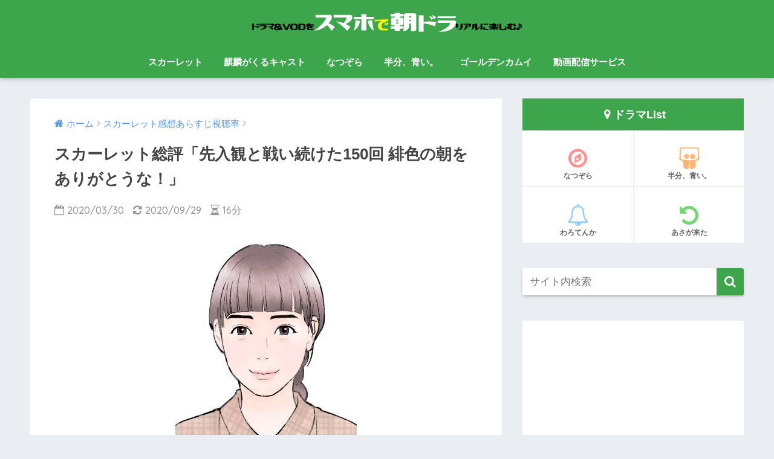

--- FILE ---
content_type: text/html; charset=UTF-8
request_url: https://asadrama.com/11712/2/
body_size: 19568
content:
<!doctype html>
<!--[if lt IE 7]><html lang="ja" class="no-js lt-ie9 lt-ie8 lt-ie7"><![endif]-->
<!--[if (IE 7)&!(IEMobile)]><html lang="ja" class="no-js lt-ie9 lt-ie8"><![endif]-->
<!--[if (IE 8)&!(IEMobile)]><html lang="ja" class="no-js lt-ie9"><![endif]-->
<!--[if gt IE 8]><!--> <html lang="ja" class="no-js"><!--<![endif]-->
	<head>
		<meta charset="utf-8">
		<meta http-equiv="X-UA-Compatible" content="IE=edge">
		<meta name="HandheldFriendly" content="True">
		<meta name="MobileOptimized" content="320">
		<meta name="viewport" content="width=device-width, initial-scale=1"/>
		<meta name="msapplication-TileColor" content="#3da54c">
        <meta name="theme-color" content="#3da54c">
		<link rel="pingback" href="https://asadrama.com/xmlrpc.php">
		<title>スカーレット総評「先入観と戦い続けた150回 緋色の朝をありがとうな！」 | ページ 2 | スマホで朝ドラ</title>
<link rel='dns-prefetch' href='//ajax.googleapis.com' />
<link rel='dns-prefetch' href='//fonts.googleapis.com' />
<link rel='dns-prefetch' href='//s.w.org' />
<link rel="alternate" type="application/rss+xml" title="スマホで朝ドラ &raquo; フィード" href="https://asadrama.com/feed/" />
<link rel="alternate" type="application/rss+xml" title="スマホで朝ドラ &raquo; コメントフィード" href="https://asadrama.com/comments/feed/" />
		<script type="text/javascript">
			window._wpemojiSettings = {"baseUrl":"https:\/\/s.w.org\/images\/core\/emoji\/11\/72x72\/","ext":".png","svgUrl":"https:\/\/s.w.org\/images\/core\/emoji\/11\/svg\/","svgExt":".svg","source":{"concatemoji":"https:\/\/asadrama.com\/wp-includes\/js\/wp-emoji-release.min.js"}};
			!function(e,a,t){var n,r,o,i=a.createElement("canvas"),p=i.getContext&&i.getContext("2d");function s(e,t){var a=String.fromCharCode;p.clearRect(0,0,i.width,i.height),p.fillText(a.apply(this,e),0,0);e=i.toDataURL();return p.clearRect(0,0,i.width,i.height),p.fillText(a.apply(this,t),0,0),e===i.toDataURL()}function c(e){var t=a.createElement("script");t.src=e,t.defer=t.type="text/javascript",a.getElementsByTagName("head")[0].appendChild(t)}for(o=Array("flag","emoji"),t.supports={everything:!0,everythingExceptFlag:!0},r=0;r<o.length;r++)t.supports[o[r]]=function(e){if(!p||!p.fillText)return!1;switch(p.textBaseline="top",p.font="600 32px Arial",e){case"flag":return s([55356,56826,55356,56819],[55356,56826,8203,55356,56819])?!1:!s([55356,57332,56128,56423,56128,56418,56128,56421,56128,56430,56128,56423,56128,56447],[55356,57332,8203,56128,56423,8203,56128,56418,8203,56128,56421,8203,56128,56430,8203,56128,56423,8203,56128,56447]);case"emoji":return!s([55358,56760,9792,65039],[55358,56760,8203,9792,65039])}return!1}(o[r]),t.supports.everything=t.supports.everything&&t.supports[o[r]],"flag"!==o[r]&&(t.supports.everythingExceptFlag=t.supports.everythingExceptFlag&&t.supports[o[r]]);t.supports.everythingExceptFlag=t.supports.everythingExceptFlag&&!t.supports.flag,t.DOMReady=!1,t.readyCallback=function(){t.DOMReady=!0},t.supports.everything||(n=function(){t.readyCallback()},a.addEventListener?(a.addEventListener("DOMContentLoaded",n,!1),e.addEventListener("load",n,!1)):(e.attachEvent("onload",n),a.attachEvent("onreadystatechange",function(){"complete"===a.readyState&&t.readyCallback()})),(n=t.source||{}).concatemoji?c(n.concatemoji):n.wpemoji&&n.twemoji&&(c(n.twemoji),c(n.wpemoji)))}(window,document,window._wpemojiSettings);
		</script>
		<!-- managing ads with Advanced Ads – https://wpadvancedads.com/ --><script>
					advanced_ads_ready=function(){var fns=[],listener,doc=typeof document==="object"&&document,hack=doc&&doc.documentElement.doScroll,domContentLoaded="DOMContentLoaded",loaded=doc&&(hack?/^loaded|^c/:/^loaded|^i|^c/).test(doc.readyState);if(!loaded&&doc){listener=function(){doc.removeEventListener(domContentLoaded,listener);window.removeEventListener("load",listener);loaded=1;while(listener=fns.shift())listener()};doc.addEventListener(domContentLoaded,listener);window.addEventListener("load",listener)}return function(fn){loaded?setTimeout(fn,0):fns.push(fn)}}();
			</script><style type="text/css">
img.wp-smiley,
img.emoji {
	display: inline !important;
	border: none !important;
	box-shadow: none !important;
	height: 1em !important;
	width: 1em !important;
	margin: 0 .07em !important;
	vertical-align: -0.1em !important;
	background: none !important;
	padding: 0 !important;
}
</style>
<link rel='stylesheet' id='sng-stylesheet-css'  href='https://asadrama.com/wp-content/themes/sango-theme/style.css?ver15' type='text/css' media='all' />
<link rel='stylesheet' id='sng-option-css'  href='https://asadrama.com/wp-content/themes/sango-theme/entry-option.css?ver15' type='text/css' media='all' />
<link rel='stylesheet' id='poripu-style-css'  href='https://asadrama.com/wp-content/themes/sango-theme-poripu/poripu-style.css' type='text/css' media='all' />
<link rel='stylesheet' id='child-style-css'  href='https://asadrama.com/wp-content/themes/sango-theme-poripu/style.css' type='text/css' media='all' />
<link rel='stylesheet' id='ofi-css'  href='https://asadrama.com/wp-content/themes/sango-theme-poripu/library/css/ofi.css' type='text/css' media='all' />
<link rel='stylesheet' id='sng-googlefonts-css'  href='//fonts.googleapis.com/css?family=Quicksand%3A500%2C700' type='text/css' media='all' />
<link rel='stylesheet' id='sng-fontawesome-css'  href='https://asadrama.com/wp-content/themes/sango-theme/library/fontawesome/css/font-awesome.min.css' type='text/css' media='all' />
<link rel='stylesheet' id='ripple-style-css'  href='https://asadrama.com/wp-content/themes/sango-theme/library/ripple/rippler.min.css' type='text/css' media='all' />
<script type='text/javascript' src='https://ajax.googleapis.com/ajax/libs/jquery/2.2.4/jquery.min.js'></script>
<script type='text/javascript' src='https://asadrama.com/wp-content/themes/sango-theme-poripu/library/js/ofi.min.js'></script>
<script type='text/javascript' src='https://asadrama.com/wp-content/themes/sango-theme-poripu/library/js/prp-ofi.js'></script>
<script type='text/javascript' src='https://asadrama.com/wp-content/themes/sango-theme/library/js/modernizr.custom.min.js'></script>
<link rel='https://api.w.org/' href='https://asadrama.com/wp-json/' />
<link rel="EditURI" type="application/rsd+xml" title="RSD" href="https://asadrama.com/xmlrpc.php?rsd" />
<link rel="canonical" href="https://asadrama.com/11712/2/" />
<link rel='shortlink' href='https://asadrama.com/?p=11712' />
<link rel="alternate" type="application/json+oembed" href="https://asadrama.com/wp-json/oembed/1.0/embed?url=https%3A%2F%2Fasadrama.com%2F11712%2F" />
<link rel="alternate" type="text/xml+oembed" href="https://asadrama.com/wp-json/oembed/1.0/embed?url=https%3A%2F%2Fasadrama.com%2F11712%2F&#038;format=xml" />
<script type="text/javascript">
<!--
/******************************************************************************
***   COPY PROTECTED BY http://chetangole.com/blog/wp-copyprotect/   version 3.1.0 ****
******************************************************************************/
function clickIE4(){
if (event.button==2){
return false;
}
}
function clickNS4(e){
if (document.layers||document.getElementById&&!document.all){
if (e.which==2||e.which==3){
return false;
}
}
}

if (document.layers){
document.captureEvents(Event.MOUSEDOWN);
document.onmousedown=clickNS4;
}
else if (document.all&&!document.getElementById){
document.onmousedown=clickIE4;
}

document.oncontextmenu=new Function("return false")
// --> 
</script>

<meta property="og:title" content="スカーレット総評「先入観と戦い続けた150回 緋色の朝をありがとうな！」" />
<meta property="og:description" content="もくじ陽キャの常識「アリの列をじっと見とった……」肩書き「陶芸家・川原喜美子です」未知の才能「もっと火ぃを、もっと焚くんや」 陽キャの常識「アリの列をじっと見とった……」 本作の特徴として、友達がたくさんできない人が多い ... " />
<meta property="og:type" content="article" />
<meta property="og:url" content="https://asadrama.com/11712/" />
<meta property="og:image" content="https://asadrama.com/wp-content/uploads/2019/10/5a012cf3fd0cd77c021c0b675ab223a9.jpg" />
<meta property="og:site_name" content="スマホで朝ドラ" />
<meta name="twitter:card" content="summary_large_image" />
<link rel="prev" href="https://asadrama.com/11712/"><link rel="next" href="https://asadrama.com/11712/3/"><meta name="google-site-verification" content="OdAOLYH2tgxHbmrUZcnQCykHR2Avco7X7MSr3iJTZy4" /><script>
  (function(i,s,o,g,r,a,m){i['GoogleAnalyticsObject']=r;i[r]=i[r]||function(){
  (i[r].q=i[r].q||[]).push(arguments)},i[r].l=1*new Date();a=s.createElement(o),
  m=s.getElementsByTagName(o)[0];a.async=1;a.src=g;m.parentNode.insertBefore(a,m)
  })(window,document,'script','//www.google-analytics.com/analytics.js','ga');
  ga('create', 'UA-108377645-1', 'auto');
  ga('send', 'pageview');
</script>
<link rel="icon" href="https://asadrama.com/wp-content/uploads/2018/02/ab15208459f1ab06c728a5dc322a5ed1-100x100.png" sizes="32x32" />
<link rel="icon" href="https://asadrama.com/wp-content/uploads/2018/02/ab15208459f1ab06c728a5dc322a5ed1.png" sizes="192x192" />
<link rel="apple-touch-icon-precomposed" href="https://asadrama.com/wp-content/uploads/2018/02/ab15208459f1ab06c728a5dc322a5ed1.png" />
<meta name="msapplication-TileImage" content="https://asadrama.com/wp-content/uploads/2018/02/ab15208459f1ab06c728a5dc322a5ed1.png" />
<style>
a {color: #4f96f6;}
.main-c {color: #3da54c;}
.main-bc {background-color: #3da54c;}
.main-bdr,#inner-content .main-bdr {border-color:  #3da54c;}
.pastel-bc , #inner-content .pastel-bc {background-color: #c8e4ff;}
.accent-c {color: #5ec494;}
.accent-bc {background-color: #5ec494;}
.header,#footer-menu,.drawer__title {background-color: #3da54c;}
#logo a {color: #FFF;}
.desktop-nav li a , .mobile-nav li a, #footer-menu a ,.copyright, #drawer__open,.drawer__title {color: #FFF;}
.drawer__title .close span, .drawer__title .close span:before {background: #FFF;}
.desktop-nav li:after {background: #FFF;}
.mobile-nav .current-menu-item {border-bottom-color: #FFF;}
.widgettitle {color: #6bb6ff;background-color:#c8e4ff;}
.footer {background-color: #e0e4eb;}
.footer, .footer a, .footer .widget ul li a {color: #3c3c3c;}
#toc_container .toc_title, #footer_menu .raised, .pagination a, .pagination span, #reply-title:before , .entry-content blockquote:before ,.main-c-before li:before ,.main-c-b:before{color: #3da54c;}
#searchsubmit, #toc_container .toc_title:before, .cat-name, .pre_tag > span, .pagination .current, #submit ,.withtag_list > span,.main-bc-before li:before {background-color: #3da54c;}
#toc_container, h3 ,.li-mainbdr ul,.li-mainbdr ol {border-color: #3da54c;}
.search-title .fa-search ,.acc-bc-before li:before {background: #5ec494;}
.li-accentbdr ul, .li-accentbdr ol {border-color: #5ec494;}
.pagination a:hover ,.li-pastelbc ul, .li-pastelbc ol {background: #c8e4ff;}
body {font-size: 100%;}
@media only screen and (min-width: 481px) {
body {font-size: 107%;}
}
@media only screen and (min-width: 1030px) {
body {font-size: 107%;}
}
.totop {background: #5ba9f7;}
.header-info a {color: #FFF; background: linear-gradient(95deg,#738bff,#85e3ec);}
.fixed-menu ul {background: #FFF;}
.fixed-menu a {color: #a2a7ab;}
.fixed-menu .current-menu-item a , .fixed-menu ul li a.active {color: #6bb6ff;}
.post-tab {background: #FFF;} .post-tab>div {color: #a7a7a7} .post-tab > div.tab-active{background: linear-gradient(45deg,#bdb9ff,#67b8ff)}
</style>
<style>
/* 吹き出し右 */
.right .sc {
    background:#78ce56; /* ふきだしの中の色 */
    border: solid 2px #78ce56; /* ふきだしの線の色 */
    color: #fff; /* 文字の色 */
}
.right .sc:before,
.right .sc:after {
    border-left-color:#78ce56;
}
/* ふきだし左 */
.sc {
    background: #eee; /* ふきだしの中の色 */
    border: solid 2px #eee; /* ふきだしの線の色 */
    color: #000; /* 文字の色 */
}
.sc:before,
.sc:after {
    border-right: 12px solid #eee; /* ふきだしの線の色 */
}
/* wppのランキングカラーをアクセントカラーに */
.my-widget.show_num li:nth-child(-n+3):before {
    background: #5ec494;
}
/* topオススメの下線をアクセントカラーに */
div.osusume-b {
    border-bottom: solid 3px #5ec494;
}
div.shinchaku-b {
    border-bottom: solid 3px #3da54c;
}
</style>
        		<script async src="//pagead2.googlesyndication.com/pagead/js/adsbygoogle.js"></script>
<script>
     (adsbygoogle = window.adsbygoogle || []).push({
          google_ad_client: "ca-pub-6644371978869116",
          enable_page_level_ads: true
     });
</script>			</head>
	<body class="post-template-default single single-post postid-11712 single-format-standard paged-2 single-paged-2">
		<div id="container">
			<header class="header header--center">
								<div id="inner-header" class="wrap cf">
										<p id="logo" class="h1 dfont">
						<a href="https://asadrama.com"><img src="https://asadrama.com/wp-content/uploads/2019/06/dff6e77ea26e8e314a281a5b0796f960.png" alt="スマホで朝ドラ"></a>
					</p>
					<nav class="desktop-nav clearfix"><ul id="menu-pc%e3%83%88%e3%83%83%e3%83%97%e3%83%a1%e3%83%8b%e3%83%a5%e3%83%bc" class="menu"><li id="menu-item-10037" class="menu-item menu-item-type-taxonomy menu-item-object-category current-post-ancestor current-menu-parent current-post-parent menu-item-10037"><a href="https://asadrama.com/category/scarlet/">スカーレット</a></li>
<li id="menu-item-10042" class="menu-item menu-item-type-custom menu-item-object-custom menu-item-has-children menu-item-10042"><a href="https://asadrama.com/10025/">麒麟がくるキャスト</a>
<ul class="sub-menu">
	<li id="menu-item-10664" class="menu-item menu-item-type-custom menu-item-object-custom menu-item-10664"><a href="https://bushoojapan.com/bushoo/oda/2019/09/30/77726">織田信長</a></li>
	<li id="menu-item-10665" class="menu-item menu-item-type-custom menu-item-object-custom menu-item-10665"><a href="https://bushoojapan.com/bushoo/akechi/2019/06/13/116201">明智光秀</a></li>
</ul>
</li>
<li id="menu-item-7218" class="menu-item menu-item-type-taxonomy menu-item-object-category menu-item-7218"><a href="https://asadrama.com/category/natsu/natsudaily/">なつぞら</a></li>
<li id="menu-item-4378" class="menu-item menu-item-type-taxonomy menu-item-object-category menu-item-4378"><a href="https://asadrama.com/category/blue/bluestory/">半分、青い。</a></li>
<li id="menu-item-4382" class="menu-item menu-item-type-taxonomy menu-item-object-category menu-item-4382"><a href="https://asadrama.com/category/golden/">ゴールデンカムイ</a></li>
<li id="menu-item-7219" class="menu-item menu-item-type-taxonomy menu-item-object-category menu-item-7219"><a href="https://asadrama.com/category/vod/">動画配信サービス</a></li>
</ul></nav>				</div>
							</header>
				<div id="content">
		<div id="inner-content" class="wrap cf">
			<main id="main" class="m-all t-2of3 d-5of7 cf">
							       <article id="entry" class="cf post-11712 post type-post status-publish format-standard has-post-thumbnail category-scarlet">
			       	  <header class="article-header entry-header">
	<nav id="breadcrumb"><ul itemscope itemtype="http://schema.org/BreadcrumbList"><li itemprop="itemListElement" itemscope itemtype="http://schema.org/ListItem"><a href="https://asadrama.com" itemprop="item"><span itemprop="name">ホーム</span></a><meta itemprop="position" content="1" /></li><li itemprop="itemListElement" itemscope itemtype="http://schema.org/ListItem"><a href="https://asadrama.com/category/scarlet/" itemprop="item"><span itemprop="name">スカーレット感想あらすじ視聴率</span></a><meta itemprop="position" content="2" /></li></ul></nav>    <h1 class="entry-title single-title">スカーレット総評「先入観と戦い続けた150回 緋色の朝をありがとうな！」</h1>
	<p class="entry-meta vcard dfont">
		      
         		<time class="pubdate entry-time" datetime="2020-03-30">2020/03/30</time>
	       		       		<time class="updated entry-time" datetime="2020-09-29">2020/09/29</time>
              	      
        <i class="fa fa-hourglass-half" aria-hidden="true"></i> 
        16分    </p>
  		    	        <p class="post-thumbnail"><img width="680" height="389" src="https://asadrama.com/wp-content/uploads/2019/10/5a012cf3fd0cd77c021c0b675ab223a9.jpg" class="attachment-large size-large wp-post-image" alt="" srcset="https://asadrama.com/wp-content/uploads/2019/10/5a012cf3fd0cd77c021c0b675ab223a9.jpg 700w, https://asadrama.com/wp-content/uploads/2019/10/5a012cf3fd0cd77c021c0b675ab223a9-450x257.jpg 450w" sizes="(max-width: 680px) 100vw, 680px" /></p>
    				  <!--FABボタン-->
	  	  <input type="checkbox" id="fab">
		  <label class="fab-btn accent-bc" for="fab"><i class="fa fa-share-alt"></i></label>
		  <label class="fab__close-cover" for="fab"></label>
		  <!--FABの中身-->
		  <div id="fab__contents">
			 <div class="fab__contents-main dfont">
			    <label class="close" for="fab"><span></span></label>
			    <p class="fab__contents_title">SHARE</p>
			  				  		<div class="fab__contents_img" style="background-image: url(https://asadrama.com/wp-content/uploads/2019/10/5a012cf3fd0cd77c021c0b675ab223a9-520x300.jpg);">
			  		</div>
			  				  	    <div class="sns-btn">
            <ul>
          <!-- twitter -->
          <li class="tw sns-btn__item">
              <a href="http://twitter.com/share?url=https%3A%2F%2Fasadrama.com%2F11712%2F&text=%E3%82%B9%E3%82%AB%E3%83%BC%E3%83%AC%E3%83%83%E3%83%88%E7%B7%8F%E8%A9%95%E3%80%8C%E5%85%88%E5%85%A5%E8%A6%B3%E3%81%A8%E6%88%A6%E3%81%84%E7%B6%9A%E3%81%91%E3%81%9F150%E5%9B%9E+%E7%B7%8B%E8%89%B2%E3%81%AE%E6%9C%9D%E3%82%92%E3%81%82%E3%82%8A%E3%81%8C%E3%81%A8%E3%81%86%E3%81%AA%EF%BC%81%E3%80%8D%EF%BD%9C%E3%82%B9%E3%83%9E%E3%83%9B%E3%81%A7%E6%9C%9D%E3%83%89%E3%83%A9&via=bushoojapan" target="_blank" rel="nofollow">
                  <i class="fa fa-twitter"></i>
                  <span class="share_txt">ツイート</span>
              </a>
                        </li>

          <!-- facebook -->
          <li class="fb sns-btn__item">
              <a href="http://www.facebook.com/share.php?u=https%3A%2F%2Fasadrama.com%2F11712%2F&t=%E3%82%B9%E3%82%AB%E3%83%BC%E3%83%AC%E3%83%83%E3%83%88%E7%B7%8F%E8%A9%95%E3%80%8C%E5%85%88%E5%85%A5%E8%A6%B3%E3%81%A8%E6%88%A6%E3%81%84%E7%B6%9A%E3%81%91%E3%81%9F150%E5%9B%9E+%E7%B7%8B%E8%89%B2%E3%81%AE%E6%9C%9D%E3%82%92%E3%81%82%E3%82%8A%E3%81%8C%E3%81%A8%E3%81%86%E3%81%AA%EF%BC%81%E3%80%8D%EF%BD%9C%E3%82%B9%E3%83%9E%E3%83%9B%E3%81%A7%E6%9C%9D%E3%83%89%E3%83%A9" target="_blank" rel="nofollow">
                  <i class="fa fa-facebook"></i>
                  <span class="share_txt">シェア</span>
              </a>
                        </li>

          <!-- はてなブックマーク -->
          <li class="hatebu sns-btn__item">
            <a href="http://b.hatena.ne.jp/add?mode=confirm&url=https%3A%2F%2Fasadrama.com%2F11712%2F"  onclick="javascript:window.open(this.href, '', 'menubar=no,toolbar=no,resizable=yes,scrollbars=yes,height=400,width=510');return false;" target="_blank" rel="nofollow">
                  <i class="fa fa-hatebu"></i>
                  <span class="share_txt">はてブ</span>
              </a>
                        </li>

          <!-- Google+ 別デザインのときは非表示に-->
                        <li class="gplus sns-btn__item">
                  <a href="https://plus.google.com/share?url=https%3A%2F%2Fasadrama.com%2F11712%2F" target="_blank" rel="nofollow">
                      <i class="fa fa-google-plus" aria-hidden="true"></i>
                      <span class="share_txt">Google+</span>
                  </a>
                                </li>
          
          <!-- Pocket -->
          <li class="pkt sns-btn__item">
             <a href="http://getpocket.com/edit?url=https%3A%2F%2Fasadrama.com%2F11712%2F&title=%E3%82%B9%E3%82%AB%E3%83%BC%E3%83%AC%E3%83%83%E3%83%88%E7%B7%8F%E8%A9%95%E3%80%8C%E5%85%88%E5%85%A5%E8%A6%B3%E3%81%A8%E6%88%A6%E3%81%84%E7%B6%9A%E3%81%91%E3%81%9F150%E5%9B%9E+%E7%B7%8B%E8%89%B2%E3%81%AE%E6%9C%9D%E3%82%92%E3%81%82%E3%82%8A%E3%81%8C%E3%81%A8%E3%81%86%E3%81%AA%EF%BC%81%E3%80%8D%EF%BD%9C%E3%82%B9%E3%83%9E%E3%83%9B%E3%81%A7%E6%9C%9D%E3%83%89%E3%83%A9" target="_blank" rel="nofollow">
                  <i class="fa fa-get-pocket"></i>
                  <span class="share_txt">Pocket</span>
              </a>
                        </li>

          <!-- LINE -->
          <li class="line sns-btn__item">
              <a href="http://line.me/R/msg/text/?https%3A%2F%2Fasadrama.com%2F11712%2F%0D%0A%E3%82%B9%E3%82%AB%E3%83%BC%E3%83%AC%E3%83%83%E3%83%88%E7%B7%8F%E8%A9%95%E3%80%8C%E5%85%88%E5%85%A5%E8%A6%B3%E3%81%A8%E6%88%A6%E3%81%84%E7%B6%9A%E3%81%91%E3%81%9F150%E5%9B%9E+%E7%B7%8B%E8%89%B2%E3%81%AE%E6%9C%9D%E3%82%92%E3%81%82%E3%82%8A%E3%81%8C%E3%81%A8%E3%81%86%E3%81%AA%EF%BC%81%E3%80%8D%EF%BD%9C%E3%82%B9%E3%83%9E%E3%83%9B%E3%81%A7%E6%9C%9D%E3%83%89%E3%83%A9" target="_blank" rel="nofollow">
                 <i class="fa fa-comment"></i>
                  <span class="share_txt dfont">LINE</span>
              </a>
          </li>
      </ul>
  </div>
  		  	</div>
		  </div>
		</header><section class="entry-content cf">
  <div id="toc_container" class="no_bullets"><p class="toc_title">もくじ</p><ul class="toc_list"><li><a href="#i">陽キャの常識「アリの列をじっと見とった……」</a></li><li><a href="#i-2">肩書き「陶芸家・川原喜美子です」</a></li><li><a href="#i-3">未知の才能「もっと火ぃを、もっと焚くんや」</a></li></ul></div>
<div class="asadr-assa-pc-1" id="asadr-1289701723"><script async src="https://pagead2.googlesyndication.com/pagead/js/adsbygoogle.js"></script>
<!-- ASSA-PC-1 -->
<ins class="adsbygoogle" style="display:block" data-ad-client="ca-pub-6644371978869116" data-ad-slot="2225853330" data-ad-format="auto" data-full-width-responsive="true"></ins>
<script>
     (adsbygoogle = window.adsbygoogle || []).push({});
</script></div><h2><span id="i">陽キャの常識「アリの列をじっと見とった……」</span></h2>
<p>本作の特徴として、友達がたくさんできない人が多いことがあります。</p>
<p>喜美子も。照子も。信作も。八郎も。</p>
<p>ここは便宜的に【陰キャ】でええかな。</p>
<p>喜美子は没交渉でもなく、それなりに連絡は取っていたとわかるものの、丸熊時代の同僚と話して盛り上がったりはしていない。</p>
<p>照子も。信作も。友人は少ないのです。</p>
<p>信作の場合、百合子が「人類全体が苦手」と言い切ったほど、人間関係で不器用でした。</p>
<p>そうでない人もいます。ここでは【陽キャ】とします。</p>
<p>ジョー、直子、百合子、鮫島。彼らは社交的です。おとなしいようで合唱団を楽しめるマツもそうでしょう。</p>
<p>スピンオフでは、信作と百合子の人間関係構築の差が、重要なポイントとして出てきていました。</p>
<p>これもかなり異色だと思うで！</p>
<p>主人公となるべき人物は、明るくリーダーシップがあって、皆をまとめあげる。そういう像がいいとされてきてはいます。</p>
<p>朝ドラならば『あさが来た』の演壇でスピーチするヒロインをご想像ください。</p>
<p>引っ込み思案であったり、ずーっと自分自身に向き合うヒロインが皆無というわけでもありませんが、少数派ではありますし、メインがここまで【隠キャ】揃いというのは面白い話です。</p>
<p>本人たちも「友達できひん」「話合わん」というようなことをキッパリ口にしますからね。</p>
<p>実は『なつぞら』も多かったけれども、職業特性もあってか、ここまで尖っていたわけではないと思います。なまじ彼らはアニメーターも多かっただけに「クリエイターだからさ」となってしまう。主婦の照子、公務員の信作とは違うわけです。</p>
<p>そういう友達が少ない、気の合う仲間で生きていく。それがあかんのか？ 【隠キャ】にも生きる道はあんねんで。それが理解できずに「こんなんおかしいやろ！」という意見が多くて、見ているこちらですら戸惑ったもんです。</p>
<p>喜美子なんて、自宅ぼっち飯しているだけで「ありえへん！」と言われましたからね。何が「ありえへん」のか……。</p>
<p>こんな中でも、一番ミスリードされていたと思えるのは信作です。</p>
<p><a href="https://storage.bushoojapan.com/wp-content/uploads/2019/11/4804251fd01b572b030d027431a3bd6d.jpg"><img class="alignnone size-full wp-image-135222" src="https://storage.bushoojapan.com/wp-content/uploads/2019/11/4804251fd01b572b030d027431a3bd6d.jpg" alt="" width="310" height="410"></a></p>
<p>信作が高校時代にふっきれて、13人の女とつきあったこと。それをプレイボーイ、モテモテ気取りと解釈されていました。</p>
<p>でも、信作は楽しそうだったか？</p>
<p>当初はそうでしたが、だんだんと背伸びしているのがわかるようになる。</p>
<p>林遣都さんだけに、美形です。そこを使えば、世間ではええもんとされているモテモテライフが手に入る。その規範に沿ってやろう！ そう伊賀祖母の死をきっかけに、忍者じみた覚醒をすると。なんでやねん……。</p>
<p>でも、信作はモテても疲れてしんどいだけで。</p>
<p>アリの列を見ていたような信作は、むしろ、ようわからん好意は困惑する。じっと熱い目で見られても、反応できひん。ズレたことをしまくった結果、ハンドバッグ殴打や水掛けという災難に陥ると。</p>
<p>信作には、背伸びした【陰キャ】の不幸が凝縮されとったで……。しかも男だもん。</p>
<p>なまじ女ならば『半分、青い。』の菱本のように「モテに戸惑う」ことが理解されやすくなったとは思うのです。それがなぁ。</p>
<p>ありのままに変人ぶりを発揮し、「顔がいい。けどなんか近寄るとめんどくさそう……」オーラを出す。そんな『なつぞら』のイッキュウさんはその点まだマシでしたけれども、信作は、戦国時代なら七将襲撃を受けかねない、そんな不幸な人物でした。百合子がおってよかったな！</p>
<p>なんで信作はじめ、本作の愛すべき【隠キャ】どもが理解されんのか？</p>
<p>世の中まだまだ【陽キャ】の理屈で動いとんねん。</p>
<p>モテると疲れるで。ようしらん女に熱い目で見られて、なんや気持ち悪い……。大人数の集まる環境にいるだけでしんどいわな。</p>
<p>一人か信頼できる数人で、何かしているほうがエネルギーを補充できるわ。アリの列見てたい。</p>
<p>みんながわーっと盛り上がるイベント。そこまで興味ないで。</p>
<p>電話が鳴ると嫌でな。応対誰かに任せたいわ。（喜美子は住田にやらせていましたっけ）</p>
<p>そういう、刺激に弱く、自分なりの世界を構築したい奴らはいるわけです。</p>
<p>信作はアリの列や八郎との飲み会で癒しを得る。</p>
<p>照子は家庭菜園。</p>
<p>喜美子は陶芸。</p>
<p>静かな自分なりの楽しみを得ているのに、孤独だの、ぼっちだの、ありえへんだの。恋愛しろだの。</p>
<p>そういうことを言われるしんどさを、想像できひん？</p>
<p>して欲しいで。ドラマの感想ならまだええにせよ、現実世界で【陰キャ】迫害せんよう、そこを考えて欲しい。</p>
<p>こういうのは本質的で、生まれつきのもんだったりするんやで！</p>
<p>そこをふまえんで「普通は〜」と言われても。どういう基準で普通なのか。飲み会を誘うにせよ、相手の個性は踏まえましょうか。</p>
<p>別にこの個性は対立するだけじゃない。どちらが正しいというわけでもない。</p>
<p>相手を理解して、尊重して生きていくのがよいことなのです。</p>
<p>一方のやり方を正しいと押し付けることはやめればよいだけ。生産性を落とし、不幸な結果を生み出しかねません。</p>
<p>そう問題提起してくれた本作は最高や！</p>
<p>※ここでは【陽キャ】と【隠キャ】と使い分けていますが、別のもっと真面目な呼び方はあります。自分がどちらか知るだけで、もっとええ人生送れるで！　気になるなら調べてみてな。クソレビュアーは、なにぶん、この道のプロではないので、そこまで詳しくは書きません。</p>
<div class="asadr-assa-pc-2" id="asadr-2079597687"><script async src="https://pagead2.googlesyndication.com/pagead/js/adsbygoogle.js"></script>
<!-- ASSA-PC-2 -->
<ins class="adsbygoogle" style="display:block" data-ad-client="ca-pub-6644371978869116" data-ad-slot="7134565088" data-ad-format="auto" data-full-width-responsive="true"></ins>
<script>
     (adsbygoogle = window.adsbygoogle || []).push({});
</script></div><h2><span id="i-2">肩書き「陶芸家・川原喜美子です」</span></h2>
<p>最初から最後まで、喜美子には自分の大きさにぴったりと合う肩書がつかなかったようにも思えます。</p>
<p>前半部、喜美子は中卒の女の子であることに苦しんでいたと思えます。高校進学を勧められるほど賢いのに、できない。荒木荘では、大久保からこの仕事は誰にでもできると思われて、昇給は難しいと言われる。</p>
<p>丸熊時代も、中卒の女だから給与が安いのかという苛立ちが出たこともある。</p>
<p>兄弟子二人に、中学校の絵の賞どころではない経歴を口に出されて、恥ずかしがってしまった。</p>
<p>結婚後も、美大卒の夫に対して、中卒のおばちゃん扱いをされました。あの陶芸家の奥さんは外国語ができると言われたこともあります。</p>
<p>喜美子は、朝ドラヒロインでもかなり賢い部類に入るとは思います。</p>
<p>けれども、学歴はない。</p>
<p>どれほど賢く知識を蓄えようが、アホな中卒おばちゃんでしかない。</p>
<p><a href="https://storage.bushoojapan.com/wp-content/uploads/2019/11/d269ac5c4f6233598b577f29ca15d74f.jpg"><img class="alignnone size-full wp-image-135209" src="https://storage.bushoojapan.com/wp-content/uploads/2019/11/d269ac5c4f6233598b577f29ca15d74f.jpg" alt="" width="310" height="410"></a></p>
<p>『なつぞら』の夕見子のように、女でも学歴さえあれば、スンナリと通ったかもしれない理屈。それが喜美子は通らない。喜美子の直面する壁は女というジェンダー問題に回収されることが多いわけですが、そこには学歴もありました。</p>
<p>喜美子のこの挫折は、現状にも重なり合う。</p>
<p>エマ・ワトソンのような有名女優であるとか。上野千鶴子氏のような学者であるとか。</p>
<p>そうでなければ、権利なんて主張できないのではないか？ そういうドツボも喜美子にはつきまとっていました。学歴と肩書きが常に不足する。それが喜美子でした。</p>
<p>それが穴窯成功後、一転します。</p>
<p>女性陶芸家として、個展を開く。それでも喜美子はその名声に戸惑っているというか、いつか消える虚名じゃないかと、淡々としているようなところはありました。陶芸家になってからの7年間がすっ飛ばされたといろいろ言われましたが、喜美子にとっては穴窯の成功こそが目標であり、それにくっついてくる名声その他諸々はおまけだとは思えたのです。</p>
<p>お金も稼いだし、言うことも通るようにはなった。</p>
<p>だからといって、派手な服は着ていない。着付けができるのに、高そうな着物を着るわけでもない。弟子にチヤホヤされるわけでもない。特に美味しそうなものをいつも食べているわけでもない。</p>
<p>家も地味。海外旅行にも別に行かない。そもそも信楽をあまり出ない。</p>
<p>喜美子にとっての栄誉って、自分の主張を通したり、めんどくさい手続きを住田あたりにぶん投げられるから、ええもんであって。</p>
<p><a href="https://storage.bushoojapan.com/wp-content/uploads/2020/02/sumida.jpg"><img class="alignnone size-full wp-image-143600" src="https://storage.bushoojapan.com/wp-content/uploads/2020/02/sumida.jpg" alt="" width="310" height="410"></a></p>
<p>チヤホヤされるとか、モテモテになるとか。</p>
<p>パーティで乾杯音頭できるとか。テレビや雑誌に出るとか。</p>
<p>割とどうでもええ。そういう感じはありました。</p>
<p>栄誉に対して距離を置いているからこそ、武志相手でも「あのセンセイの息子」という肩書をつけないよう、突き放していました。</p>
<p>喜美子は頑固で。自分はともかく自分で、周囲に合わせられない。肩書きもどうでもええ。そういう自由奔放なようで、強いようで、圧倒的な孤高がありました。</p>
<p>八郎は、陶芸家として生きていくために、それまでの自由を捨ててドツボに陥ってしまった。</p>
<p>佐久間や柴田の期待や意見、世間のセオリーに振り回され、自分を見失ってしまった。あれは失敗してしまって、間違っているようで、実はこの世の中に適応する上では最適解だとは思うのです。</p>
<p>名声を使いこなし、利用し、のし上がっていくことはできる。喜美子自身も、マスコットガールミッコーは利用したれと割り切っていた。</p>
<p>結局、どちらが正しいのか？</p>
<p>その答えは、結局のところその人次第だとは思えるのです。</p>
<p>ただ、考えて欲しいことはある。</p>
<p>喜美子みたいな人はいる。</p>
<p>名声を得て、チヤホヤされて、浮かれ騒ぐ。そういう人が普通というわけじゃないんです。</p>
<p>名誉もひとつの道具だし、うちはうちだという揺るぎないものがある。</p>
<p>自分だけはずっと自分の味方。そういう根っこがあって、名誉はただの鎧。そう割り切れる人もいる。</p>
<p>そういう喜美子みたいな人を理解しないで、あいつはおかしいと言い切ることだけは、やめるべきだと切に思います。</p>
<p>そしてこれは、朝ドラという【肩書き】を持つ、作り手の闘いでもあったと思います。</p>
<p>大河と並ぶNHK公共放送の看板。けれども、特殊な15分、女性向けということから、小馬鹿にされる話でもある。</p>
<p>昨年、ずーっと「これは大河ならあかんだけで、朝ドラだけならええんちゃうか」と言われとって、イライラしておりました。</p>
<p>「ずっこけた大河やけど、あのアホなおばちゃんが見る朝ドラならええんちゃうか」</p>
<p>こういうわけわからん偏見が、近現代史＝朝ドラ範囲ということにもなって、近現代史を一段低く見る。</p>
<p>朝ドラはええわ、せやけど大河だけを見ている自分はエライ！ そういうニュアンス、もうほんまにええ加減にせえやと突っ込みたくてウズウズしとったわ！</p>
<p>2019年、朝ドラの近現代史考証の方が、大河よりまともです。めんどくさいから、ここではくどくど書かんけどな。</p>
<p>アホで有害極まりない偏見をNHKが作り上げるというドツボに陥っているとは思いました。</p>
<p>でも、朝ドラの作り手にもそこに反省はないと思える作品も多い。国民数パーセントしか手の届かなかった女学校通学が「当時の常識」みたいに描くとか。主人公周辺は戦死しないとか。</p>
<p>ええ加減にせえや！ そう思っていたところ、改善の兆しがここ数年見えてきたようでよいことだと思います。</p>
<div class="asadr-assa-pc-3" id="asadr-316081634"><script async src="https://pagead2.googlesyndication.com/pagead/js/adsbygoogle.js"></script>
<!-- ASSA-PC-3 -->
<ins class="adsbygoogle" style="display:block" data-ad-client="ca-pub-6644371978869116" data-ad-slot="5506622791" data-ad-format="auto" data-full-width-responsive="true"></ins>
<script>
     (adsbygoogle = window.adsbygoogle || []).push({});
</script></div><h2><span id="i-3">未知の才能「もっと火ぃを、もっと焚くんや」</span></h2>
<p>喜美子の穴窯の挑戦は、経緯が神山清子さんからは変わっています。</p>
<p>独身時代、荒木荘に旅立つ前。父の言葉にある夕日の綺麗な場所に向かい、偶然カケラを見つけました。そのカケラを調べていって、これまた幼少期に出会った慶乃川の足跡を追いかけて、穴窯に到達するのです。</p>
<p>成人した結婚後、荒木荘に向かう前、さらにその前。カケラに導かれて、時計を巻き戻すような作りに圧倒されたものです。</p>
<p>まるで本質へ遡っていくようなものがありました。</p>
<p>けれども、このカケラに導かれる様子は理解しがたいものがあり、恐怖感もありました。</p>
<p>喜美子なりに考えに考えて結論を出すとはいえ、八郎始め周りからすれば、室町時代のカケラに取り憑かれてしまった「狂気」のように思えたこともわからなくもない。</p>
<p>誰かの魂が喜美子にとりついて突き動かしたような、恐ろしいものがあったのは確かです。</p>
<p>興味深いことに、こういうパターンの話は最近ある。</p>
<p>ミュータントとしての能力。ドラゴンの血。フォース。まあ、そういうもんです。</p>
<p>何度もあげた『アナと雪の女王2』はわかりやすくて、エルサが未知の声を聞き始めて、それを追い求めて旅に出る話でした。</p>
<p><iframe src="//www.youtube.com/embed/k_Pc05U133k" width="560" height="314" allowfullscreen="allowfullscreen" data-mce-fragment="1"></iframe></p>
<p><span style="color: #800080;">※謎の声てなんやねん……</span></p>
<p>だからなんやねん、未知の旅て。</p>
<p>本人以外、わけがわからないところはある。それゆえ、困惑するし、止めようとするし、怒り出す人も出てくる。</p>
<p>本人だって、つらい。内側から湧き出してくる、わけのわからん力にとりつかれてしまう。</p>
<p>エルサも「家庭の安寧があるんやで！」と抵抗をするけれども、しきれない。ああいうもんだとは思うし、本人が一番つらい。</p>
<p>最終回を見るまで、総評をあげなくてよかったと痛感したのは、最終回に喜美子が自分の「エゴ」を反省したところです。</p>
<p>喜美子自身、ふくれあがったエゴ（自我）が周囲を傷つけることを理解している。</p>
<p>穴窯の後に離婚の苦しみを武志に語られて、苦しんでいた。</p>
<p>もっと普通の、とんがっていない、丸い自分だったらよかったのかな。普通の自分でよかったのに。</p>
<p>天才だのなんだの言われるけど、そんな才能がなければよかった。カケラに取り憑かれて、狂気だのおかしいと言われて、そんなん自分でもわかってて。</p>
<p>どうしたらええんやろな。苦しいなあ。</p>
<p>でもそんなこと、なまじ、周囲に相談できるわけでもなくて。自分の才能が傷つけると言われて、それでどうしたらよいのか？</p>
<p>天才であることって、幸せなようでそうでなくて、特に女性だと、周囲の安寧をぶち壊す魔女扱いをされがち。</p>
<p>そういう未知の力を探る旅にいくことで、本人が一番傷ついてボロボロになる。そんな喜美子に、生々しさを感じました。</p>
<p><a href="https://storage.bushoojapan.com/wp-content/uploads/2019/11/d269ac5c4f6233598b577f29ca15d74f.jpg"><img class="alignnone size-full wp-image-135209" src="https://storage.bushoojapan.com/wp-content/uploads/2019/11/d269ac5c4f6233598b577f29ca15d74f.jpg" alt="" width="310" height="410"></a></p>
<p>喜美子の味方は喜美子で、敵も喜美子でした。</p>
<p>そんな喜美子には、救われた部分もありました。</p>
<p>誰からも好かれるなんて、結局のところ、できない。</p>
<p>愛されるために八方美人になって愛想笑いをするのか。それとも、自分の考える世界に突き進むために、嫌われることを覚悟するのか。</p>
<div class="asadr-assa-pc-4" id="asadr-191560718"><script async src="https://pagead2.googlesyndication.com/pagead/js/adsbygoogle.js"></script>
<!-- ASSA-PC-4 -->
<ins class="adsbygoogle" style="display:block" data-ad-client="ca-pub-6644371978869116" data-ad-slot="6987225426" data-ad-format="auto" data-full-width-responsive="true"></ins>
<script>
     (adsbygoogle = window.adsbygoogle || []).push({});
</script></div><p>どちらがいいのか、喜美子は示してくれたと思えました。<br>
※続きは【次のページへ】をclick！</p>




<div class="page-links dfont"> <a href="https://asadrama.com/11712/"><span>1</span></a> <span>2</span> <a href="https://asadrama.com/11712/3/"><span>3</span></a></div><div class="sponsored dfont">			<div class="textwidget"><p><script async src="//pagead2.googlesyndication.com/pagead/js/adsbygoogle.js"></script><br />
<ins class="adsbygoogle"
     style="display:block"
     data-ad-format="autorelaxed"
     data-ad-client="ca-pub-6644371978869116"
     data-ad-slot="1332776782"></ins><br />
<script>
     (adsbygoogle = window.adsbygoogle || []).push({});
</script></p>
</div>
		</div></section><footer class="article-footer">
    <aside>
    	<div class="footer-contents">
        	    <div class="sns-btn normal-sns">
      <span class="sns-btn__title dfont">SHARE</span>      <ul>
          <!-- twitter -->
          <li class="tw sns-btn__item">
              <a href="http://twitter.com/share?url=https%3A%2F%2Fasadrama.com%2F11712%2F&text=%E3%82%B9%E3%82%AB%E3%83%BC%E3%83%AC%E3%83%83%E3%83%88%E7%B7%8F%E8%A9%95%E3%80%8C%E5%85%88%E5%85%A5%E8%A6%B3%E3%81%A8%E6%88%A6%E3%81%84%E7%B6%9A%E3%81%91%E3%81%9F150%E5%9B%9E+%E7%B7%8B%E8%89%B2%E3%81%AE%E6%9C%9D%E3%82%92%E3%81%82%E3%82%8A%E3%81%8C%E3%81%A8%E3%81%86%E3%81%AA%EF%BC%81%E3%80%8D%EF%BD%9C%E3%82%B9%E3%83%9E%E3%83%9B%E3%81%A7%E6%9C%9D%E3%83%89%E3%83%A9&via=bushoojapan" target="_blank" rel="nofollow">
                  <i class="fa fa-twitter"></i>
                  <span class="share_txt">ツイート</span>
              </a>
                        </li>

          <!-- facebook -->
          <li class="fb sns-btn__item">
              <a href="http://www.facebook.com/share.php?u=https%3A%2F%2Fasadrama.com%2F11712%2F&t=%E3%82%B9%E3%82%AB%E3%83%BC%E3%83%AC%E3%83%83%E3%83%88%E7%B7%8F%E8%A9%95%E3%80%8C%E5%85%88%E5%85%A5%E8%A6%B3%E3%81%A8%E6%88%A6%E3%81%84%E7%B6%9A%E3%81%91%E3%81%9F150%E5%9B%9E+%E7%B7%8B%E8%89%B2%E3%81%AE%E6%9C%9D%E3%82%92%E3%81%82%E3%82%8A%E3%81%8C%E3%81%A8%E3%81%86%E3%81%AA%EF%BC%81%E3%80%8D%EF%BD%9C%E3%82%B9%E3%83%9E%E3%83%9B%E3%81%A7%E6%9C%9D%E3%83%89%E3%83%A9" target="_blank" rel="nofollow">
                  <i class="fa fa-facebook"></i>
                  <span class="share_txt">シェア</span>
              </a>
                        </li>

          <!-- はてなブックマーク -->
          <li class="hatebu sns-btn__item">
            <a href="http://b.hatena.ne.jp/add?mode=confirm&url=https%3A%2F%2Fasadrama.com%2F11712%2F"  onclick="javascript:window.open(this.href, '', 'menubar=no,toolbar=no,resizable=yes,scrollbars=yes,height=400,width=510');return false;" target="_blank" rel="nofollow">
                  <i class="fa fa-hatebu"></i>
                  <span class="share_txt">はてブ</span>
              </a>
                        </li>

          <!-- Google+ 別デザインのときは非表示に-->
                        <li class="gplus sns-btn__item">
                  <a href="https://plus.google.com/share?url=https%3A%2F%2Fasadrama.com%2F11712%2F" target="_blank" rel="nofollow">
                      <i class="fa fa-google-plus" aria-hidden="true"></i>
                      <span class="share_txt">Google+</span>
                  </a>
                                </li>
          
          <!-- Pocket -->
          <li class="pkt sns-btn__item">
             <a href="http://getpocket.com/edit?url=https%3A%2F%2Fasadrama.com%2F11712%2F&title=%E3%82%B9%E3%82%AB%E3%83%BC%E3%83%AC%E3%83%83%E3%83%88%E7%B7%8F%E8%A9%95%E3%80%8C%E5%85%88%E5%85%A5%E8%A6%B3%E3%81%A8%E6%88%A6%E3%81%84%E7%B6%9A%E3%81%91%E3%81%9F150%E5%9B%9E+%E7%B7%8B%E8%89%B2%E3%81%AE%E6%9C%9D%E3%82%92%E3%81%82%E3%82%8A%E3%81%8C%E3%81%A8%E3%81%86%E3%81%AA%EF%BC%81%E3%80%8D%EF%BD%9C%E3%82%B9%E3%83%9E%E3%83%9B%E3%81%A7%E6%9C%9D%E3%83%89%E3%83%A9" target="_blank" rel="nofollow">
                  <i class="fa fa-get-pocket"></i>
                  <span class="share_txt">Pocket</span>
              </a>
                        </li>

          <!-- LINE -->
          <li class="line sns-btn__item">
              <a href="http://line.me/R/msg/text/?https%3A%2F%2Fasadrama.com%2F11712%2F%0D%0A%E3%82%B9%E3%82%AB%E3%83%BC%E3%83%AC%E3%83%83%E3%83%88%E7%B7%8F%E8%A9%95%E3%80%8C%E5%85%88%E5%85%A5%E8%A6%B3%E3%81%A8%E6%88%A6%E3%81%84%E7%B6%9A%E3%81%91%E3%81%9F150%E5%9B%9E+%E7%B7%8B%E8%89%B2%E3%81%AE%E6%9C%9D%E3%82%92%E3%81%82%E3%82%8A%E3%81%8C%E3%81%A8%E3%81%86%E3%81%AA%EF%BC%81%E3%80%8D%EF%BD%9C%E3%82%B9%E3%83%9E%E3%83%9B%E3%81%A7%E6%9C%9D%E3%83%89%E3%83%A9" target="_blank" rel="nofollow">
                 <i class="fa fa-comment"></i>
                  <span class="share_txt dfont">LINE</span>
              </a>
          </li>
      </ul>
  </div>
          	        	<div class="footer-meta dfont">
               	               	 	<p class="footer-meta_title">CATEGORY :</p>
               	 	<ul class="post-categories">
	<li><a href="https://asadrama.com/category/scarlet/" rel="category tag">スカーレット感想あらすじ視聴率</a></li></ul>               	          	</div>
        	        	        	          <div class="related-posts type_a" ontouchstart =""><ul><li><a href="https://asadrama.com/10066/">
              <figure class="rlmg">
                <img src="https://asadrama.com/wp-content/uploads/2019/10/5a012cf3fd0cd77c021c0b675ab223a9-520x300.jpg" alt="スカーレット14話 感想あらすじ視聴率（10/15）くっさ！">
              </figure>
              <div class="rep"><p>スカーレット14話 感想あらすじ視聴率（10/15）くっさ！</p></div>
            </a>
          </li><li><a href="https://asadrama.com/11708/">
              <figure class="rlmg">
                <img src="https://asadrama.com/wp-content/uploads/2020/09/d3df271420fe663aac9496bf734b6d9a-520x300.jpg" alt="スカーレット149話あらすじ感想（3/27）その一人だけは絶対に味方や！">
              </figure>
              <div class="rep"><p>スカーレット149話あらすじ感想（3/27）その一人だけは絶対に味方や！</p></div>
            </a>
          </li><li><a href="https://asadrama.com/10189/">
              <figure class="rlmg">
                <img src="https://asadrama.com/wp-content/uploads/2019/10/0ac49f81d7f67b54b36a1c4296ff0d8c-520x300.jpg" alt="スカーレット24話 感想あらすじ視聴率（10/26）いけないこと">
              </figure>
              <div class="rep"><p>スカーレット24話 感想あらすじ視聴率（10/26）いけないこと</p></div>
            </a>
          </li><li><a href="https://asadrama.com/11538/">
              <figure class="rlmg">
                <img src="https://asadrama.com/wp-content/uploads/2019/11/87244b6453e2ddd89ff813a75edf93b6-1-520x300.jpg" alt="スカーレット72話あらすじ感想（12/21）待てあわてるな これはNHK大阪の……">
              </figure>
              <div class="rep"><p>スカーレット72話あらすじ感想（12/21）待てあわてるな これはNHK大阪の……</p></div>
            </a>
          </li><li><a href="https://asadrama.com/11701/">
              <figure class="rlmg">
                <img src="https://asadrama.com/wp-content/uploads/2020/09/312d63711987059e422a5a68c83535c2-520x300.jpg" alt="スカーレット146話あらすじ感想（3/24）武志の心に陽が灯った">
              </figure>
              <div class="rep"><p>スカーレット146話あらすじ感想（3/24）武志の心に陽が灯った</p></div>
            </a>
          </li><li><a href="https://asadrama.com/11570/">
              <figure class="rlmg">
                <img src="https://asadrama.com/wp-content/uploads/2019/10/82684a440c0c2c24dae75830e02837c8-520x300.jpg" alt="スカーレット87話あらすじ感想（1/15）酒乱クズの深い愛が浮かび上がる">
              </figure>
              <div class="rep"><p>スカーレット87話あらすじ感想（1/15）酒乱クズの深い愛が浮かび上がる</p></div>
            </a>
          </li></ul></div>        </div>
            </aside>
</footer>
  	<div id="respond" class="comment-respond">
		<h3 id="reply-title" class="comment-reply-title">コメントを残す <small><a rel="nofollow" id="cancel-comment-reply-link" href="/11712/2/#respond" style="display:none;">コメントをキャンセル</a></small></h3>			<form action="https://asadrama.com/wp-comments-post.php" method="post" id="commentform" class="comment-form" novalidate>
				<p class="comment-notes"><span id="email-notes">メールアドレスが公開されることはありません。</span></p><p class="comment-form-comment"><label for="comment">コメント</label> <textarea id="comment" name="comment" cols="45" rows="8" maxlength="65525" required="required"></textarea></p><p class="comment-form-author"><label for="author">名前</label> <input id="author" name="author" type="text" value="" size="30" maxlength="245" /></p>
<p class="comment-form-email"><label for="email">メール</label> <input id="email" name="email" type="email" value="" size="30" maxlength="100" aria-describedby="email-notes" /></p>
<p class="comment-form-url"><label for="url">サイト</label> <input id="url" name="url" type="url" value="" size="30" maxlength="200" /></p>
<p><img src="https://asadrama.com/wp-content/siteguard/1104768986.png" alt="CAPTCHA"></p><p><label for="siteguard_captcha">上に表示された文字を入力してください。</label><br /><input type="text" name="siteguard_captcha" id="siteguard_captcha" class="input" value="" size="10" aria-required="true" /><input type="hidden" name="siteguard_captcha_prefix" id="siteguard_captcha_prefix" value="1104768986" /></p><p class="form-submit"><input name="submit" type="submit" id="submit" class="submit" value="コメントを送信" /> <input type='hidden' name='comment_post_ID' value='11712' id='comment_post_ID' />
<input type='hidden' name='comment_parent' id='comment_parent' value='0' />
</p><p style="display: none;"><input type="hidden" id="akismet_comment_nonce" name="akismet_comment_nonce" value="c40ca78f15" /></p><input type="hidden" id="ak_js" name="ak_js" value="239"/><textarea name="ak_hp_textarea" cols="45" rows="8" maxlength="100" style="display: none !important;"></textarea>			</form>
			</div><!-- #respond -->
	    <script type="application/ld+json">
      {
      "@context": "http://schema.org",
      "@type": "Article",
      "mainEntityOfPage":"https://asadrama.com/11712/",
      "headline": "スカーレット総評「先入観と戦い続けた150回 緋色の朝をありがとうな！」",

      "image": {
      "@type": "ImageObject",
      "url": "https://asadrama.com/wp-content/uploads/2019/10/5a012cf3fd0cd77c021c0b675ab223a9.jpg",
      "width":700,
      "height":400      },

      "datePublished": "2020-03-30T12:00:34+0900",
      "dateModified": "2020-09-29T01:42:19+0900",
      "author": {
      "@type": "Person",
      "name": "管理人"
      },
      "publisher": {
      "@type": "Organization",
      "name": "武将ジャパン",
      "logo": {
      "@type": "ImageObject",
      "url": ""
      }
      },
      "description": "もくじ陽キャの常識「アリの列をじっと見とった……」肩書き「陶芸家・川原喜美子です」未知の才能「もっと火ぃを、もっと焚くんや」 陽キャの常識「アリの列をじっと見とった……」 本作の特徴として、友達がたくさんできない人が多い ... "
      }
    </script>
  			        </article>
			        <div class="prnx_box cf">
				<a href="https://asadrama.com/11710/" class="prnx pr">
			<p><i class="fa fa-angle-left"></i> 前の記事</p>
			<div class="prnx_tb">
									<figure><img width="160" height="160" src="https://asadrama.com/wp-content/uploads/2019/10/5a012cf3fd0cd77c021c0b675ab223a9-160x160.jpg" class="attachment-thumb-160 size-thumb-160 wp-post-image" alt="" srcset="https://asadrama.com/wp-content/uploads/2019/10/5a012cf3fd0cd77c021c0b675ab223a9-160x160.jpg 160w, https://asadrama.com/wp-content/uploads/2019/10/5a012cf3fd0cd77c021c0b675ab223a9-150x150.jpg 150w, https://asadrama.com/wp-content/uploads/2019/10/5a012cf3fd0cd77c021c0b675ab223a9-125x125.jpg 125w" sizes="(max-width: 160px) 100vw, 160px" /></figure>
					
				<span class="prev-next__text">スカーレット150話あらすじ感想（3/28）挑戦し続ける人生を…</span>
			</div>
		</a>
		
		<a href="https://asadrama.com/11779/" class="prnx nx">
			<p>次の記事 <i class="fa fa-angle-right"></i></p>
			<div class="prnx_tb">
				<span class="prev-next__text">武者震之助の朝ドラレビューはnoteへ移動しました</span>
							</div>
		</a>
	</div>			    								</main>
				<div id="sidebar1" class="sidebar m-all t-1of3 d-2of7 last-col cf" role="complementary">
	<aside>
		<div class="insidesp">
			<div id="notfix">
				<div id="custom_html-2" class="widget_text widget widget_custom_html"><div class="textwidget custom-html-widget"><div class="widget-menu__title main-bc ct strong">
  <i class="fa fa-map-marker"></i> ドラマList
</div>
<ul class="widget-menu dfont cf">
  <li>
    <a href="https://asadrama.com/category/natsu/"><i class="fa fa-compass" style="color: #ff9191"></i>なつぞら</a>
  </li>
  <li>
    <a href="https://asadrama.com/category/blue/"><i class="fa fa-slideshare" style="color: #ffb776"></i>半分、青い。</a>
  </li>
  <li>
    <a href="https://asadrama.com/category/waro/"><i class="fa fa-bell-o" style="color: #92ceff"></i>わろてんか</a>
  </li>
  <li>
    <a href="https://asadrama.com/category/asa/"><i class="fa fa-undo" style="color: #77d477"></i>あさが来た</a>
  </li>
</ul></div></div><div id="search-2" class="widget widget_search"><form role="search" method="get" id="searchform" class="searchform" action="https://asadrama.com/">
    <div>
        <input type="search" placeholder="サイト内検索" id="s" name="s" value="" />
        <button type="submit" id="searchsubmit" ><i class="fa fa-search"></i>
        </button>
    </div>
</form></div><div id="text-6" class="widget widget_text">			<div class="textwidget"><p><script async src="//pagead2.googlesyndication.com/pagead/js/adsbygoogle.js"></script><br />
<!-- asadra_pc_sidebig --><br />
<ins class="adsbygoogle"
     style="display:inline-block;width:300px;height:600px"
     data-ad-client="ca-pub-6644371978869116"
     data-ad-slot="3346338639"></ins><br />
<script>
(adsbygoogle = window.adsbygoogle || []).push({});
</script></p>
</div>
		</div>			</div>
							<div id="fixed_sidebar">
			 	 <div id="text-9" class="widget widget_text">			<div class="textwidget"><p><script type="text/javascript">
var microadCompass = microadCompass || {};
microadCompass.queue = microadCompass.queue || [];
</script><br />
<script type="text/javascript" charset="UTF-8" src="//j.microad.net/js/compass.js" onload="new microadCompass.AdInitializer().initialize();" async></script></p>
<div id="502406e434f40250dd8fd9b0cdafe60a" >
	<script type="text/javascript">
		microadCompass.queue.push({
			"spot": "502406e434f40250dd8fd9b0cdafe60a",
			"url": "${COMPASS_EXT_URL}",
			"referrer": "${COMPASS_EXT_REF}"
		});
	</script>
</div>
</div>
		</div>			 	</div>
					</div>
	</aside>
	</div>
		</div>
	</div>
			<footer class="footer">
								<div id="footer-menu">
										<div>
						<a class="footer-menu__btn dfont" href="https://asadrama.com/"><i class="fa fa-home fa-lg"></i> HOME</a>
					</div>										<nav>
						<div class="footer-links cf"><ul id="menu-%e3%83%95%e3%83%83%e3%82%bf%e3%83%bc" class="nav footer-nav cf"><li id="menu-item-10048" class="menu-item menu-item-type-post_type menu-item-object-page menu-item-10048"><a href="https://asadrama.com/%e3%81%8a%e5%95%8f%e3%81%84%e5%90%88%e3%82%8f%e3%81%9b/">お問い合わせ</a></li>
<li id="menu-item-4879" class="menu-item menu-item-type-custom menu-item-object-custom menu-item-4879"><a href="https://bushoojapan.com/">運営：武将ジャパン</a></li>
</ul></div>                        <a class="privacy-policy-link" href="https://asadrama.com/pp/">プライバシーポリシー</a>					</nav>
                    <p class="copyright dfont">
                         &copy; 2025                         武将ジャパン                        All rights reserved.
                    </p>
				</div>
			</footer>
		</div>
			<script type='text/javascript'>
/* <![CDATA[ */
var tocplus = {"visibility_show":"\u3072\u3089\u304f","visibility_hide":"\u3068\u3058\u308b","width":"Auto"};
/* ]]> */
</script>
<script type='text/javascript' src='https://asadrama.com/wp-content/plugins/table-of-contents-plus/front.min.js'></script>
<script type='text/javascript' src='https://asadrama.com/wp-content/themes/sango-theme/library/ripple/jquery.rippler.js'></script>
<script type='text/javascript' src='https://asadrama.com/wp-includes/js/wp-embed.min.js'></script>
<script defer type='text/javascript' src='https://asadrama.com/wp-content/plugins/akismet/_inc/form.js'></script>
<script>
$(function(){
     var fixed = $('#fixed_sidebar'),
         beforefix = $('#notfix'),
         main = $('#main'),
         beforefixTop = beforefix.offset().top;
         fixTop = fixed.offset().top,
         mainTop = main.offset().top,
     w = $(window);
     var adjust = function(){
       var fixHeight = fixed.outerHeight(true),
           fixWidth = fixed.outerWidth(false),
           beforefixHeight = beforefix.outerHeight(true),
           mainHeight = main.outerHeight(),
           winHeight = w.height(),
           winTop = w.scrollTop(),
           fixIdleBottom =  winHeight + (winTop - mainHeight - mainTop);
      if(fixTop + fixHeight < mainTop + mainHeight) {
        if(winTop + fixHeight > mainTop + mainHeight){
          fixed.removeClass('sidefixed');
          fixed.addClass('sideidled');
          fixed.css({'bottom':fixIdleBottom});
        } else if(winTop >= fixTop - 25){
          fixed.addClass('sidefixed');
          fixed.css({'width':fixWidth,'bottom':'auto'});
        } else {
          fixed.removeClass('sidefixed sideidled');
        }
      }
     }
     w.on('scroll', adjust);
});
</script><script>
$(document).ready(function() {
      $(window).scroll(function() {
        if ($(this).scrollTop() > 700) {
          $('.totop').fadeIn(300);
        } else {
          $('.totop').fadeOut(300);
        }
      });
      $('.totop').click(function(event) {
        event.preventDefault();
        $('html, body').animate({scrollTop: 0}, 300);
      })
    });
</script>						<a href="#" class="totop" rel="nofollow"><i class="fa fa-chevron-up"></i></a>	</body>
</html>

--- FILE ---
content_type: text/html; charset=utf-8
request_url: https://www.google.com/recaptcha/api2/aframe
body_size: 267
content:
<!DOCTYPE HTML><html><head><meta http-equiv="content-type" content="text/html; charset=UTF-8"></head><body><script nonce="AAXSOO-527zhXu6hfA1vxg">/** Anti-fraud and anti-abuse applications only. See google.com/recaptcha */ try{var clients={'sodar':'https://pagead2.googlesyndication.com/pagead/sodar?'};window.addEventListener("message",function(a){try{if(a.source===window.parent){var b=JSON.parse(a.data);var c=clients[b['id']];if(c){var d=document.createElement('img');d.src=c+b['params']+'&rc='+(localStorage.getItem("rc::a")?sessionStorage.getItem("rc::b"):"");window.document.body.appendChild(d);sessionStorage.setItem("rc::e",parseInt(sessionStorage.getItem("rc::e")||0)+1);localStorage.setItem("rc::h",'1765291278157');}}}catch(b){}});window.parent.postMessage("_grecaptcha_ready", "*");}catch(b){}</script></body></html>

--- FILE ---
content_type: text/javascript;charset=UTF-8
request_url: https://s-rtb.send.microad.jp/ad?spot=502406e434f40250dd8fd9b0cdafe60a&cb=microadCompass.AdRequestor.callback&url=https%3A%2F%2Fasadrama.com%2F11712%2F2%2F&vo=true&mimes=%5B100%2C300%2C301%2C302%5D&cbt=42c44adc01b08819b038f37f5&pa=false&ar=false&ver=%5B%22compass.js.v1.20.1%22%5D
body_size: 161
content:
microadCompass.AdRequestor.callback({"spot":"502406e434f40250dd8fd9b0cdafe60a","sequence":"2","impression_id":"5618910192374110877"})

--- FILE ---
content_type: text/plain
request_url: https://www.google-analytics.com/j/collect?v=1&_v=j102&a=715271163&t=pageview&_s=1&dl=https%3A%2F%2Fasadrama.com%2F11712%2F2%2F&ul=en-us%40posix&dt=%E3%82%B9%E3%82%AB%E3%83%BC%E3%83%AC%E3%83%83%E3%83%88%E7%B7%8F%E8%A9%95%E3%80%8C%E5%85%88%E5%85%A5%E8%A6%B3%E3%81%A8%E6%88%A6%E3%81%84%E7%B6%9A%E3%81%91%E3%81%9F150%E5%9B%9E%20%E7%B7%8B%E8%89%B2%E3%81%AE%E6%9C%9D%E3%82%92%E3%81%82%E3%82%8A%E3%81%8C%E3%81%A8%E3%81%86%E3%81%AA%EF%BC%81%E3%80%8D%20%7C%20%E3%83%9A%E3%83%BC%E3%82%B8%202%20%7C%20%E3%82%B9%E3%83%9E%E3%83%9B%E3%81%A7%E6%9C%9D%E3%83%89%E3%83%A9&sr=1280x720&vp=1280x720&_u=IEBAAEABAAAAACAAI~&jid=1538622669&gjid=618964396&cid=1224125268.1765291274&tid=UA-108377645-1&_gid=533015860.1765291274&_r=1&_slc=1&z=1986633893
body_size: -450
content:
2,cG-EEYVMPPRP6